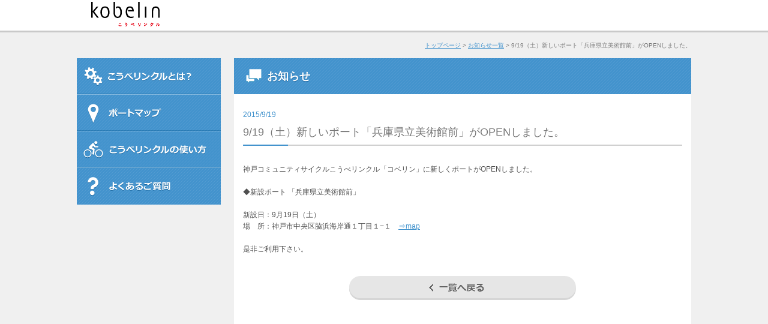

--- FILE ---
content_type: text/html; charset=UTF-8
request_url: https://kobelin.jp/system/news/detail/18
body_size: 2355
content:
<!DOCTYPE HTML>
<html class="no-js" lang="ja">
<head prefix="og: http://ogp.me/ns# fb: http://ogp.me/ns/fb# website: http://ogp.me/ns/article#">
<meta charset="utf-8">
<!--[if IE]>
<meta http-equiv="X-UA-Compatible" content="requiresActiveX=true">
<meta http-equiv="X-UA-Compatible" content="IE=edge,chrome=1">
<![endif]-->
<title>9/19（土）新しいポート「兵庫県立美術館前」がOPENしました。 | 神戸コミュニティサイクル こうべリンクル“コベリン”</title>
<meta name="keywords" content="神戸,コミュニティサイクル,kobelinkle,こうべリンクル,kobelin,コベリン">
<meta name="description" content="神戸コミュニティサイクル「コベリン（こうべリンクル）」は、三宮・元町駅周辺の複数のサイクルポート(貸出、返却拠点)で自転車を自由に借りたり、返したりできるシステムです。">
<meta name="format-detection" content="telephone=no">
<meta name="apple-mobile-web-app-capable" content="yes">
<meta name="apple-mobile-web-app-title" content="神戸コミュニティサイクル こうべリンクル“コベリン”">
<meta name="apple-mobile-web-app-status-bar-style" content="black">
<meta name="msapplication-TileColor" content="#fff">
<meta name="msapplication-TileImage" content="https://www.kobelin.jp/msapplication-tile-icon.png">
<meta property="og:locale" content="ja_JP">
<meta property="og:type" content="article">
<meta property="og:site_name" content="神戸コミュニティサイクル こうべリンクル“コベリン”">
<meta property="og:title" content="神戸コミュニティサイクル こうべリンクル“コベリン”">
<meta property="og:description" content="神戸コミュニティサイクル「コベリン（こうべリンクル）」は、三宮・元町駅周辺の複数のサイクルポート(貸出、返却拠点)で自転車を自由に借りたり、返したりできるシステムです。">
<meta property="og:image" content="https://www.kobelin.jp/share.gif">
<meta property="og:url" content="https://www.kobelin.jp/">
<link rel="shortcut icon" href="https://www.kobelin.jp/favicon.ico" type="image/x-icon">
<link rel="apple-touch-icon" href="https://www.kobelin.jp/apple-touch-icon.png">
<link rel="apple-touch-icon-precomposed" sizes="120x120" href="https://www.kobelin.jp/apple-touch-icon-120x120.png">
<link rel="apple-touch-icon-precomposed" sizes="144x144" href="https://www.kobelin.jp/apple-touch-icon-144x144.png">
<link rel="apple-touch-icon-precomposed" sizes="152x152" href="https://www.kobelin.jp/apple-touch-icon-152x152.png">
<link rel="start" href="https://www.kobelin.jp/" title="神戸コミュニティサイクル こうべリンクル“コベリン”">
<link rel="canonical" href="https://www.kobelin.jp/information/">
<link href="/css/import.css" rel="stylesheet" media="all">
<script src="/js/modernizr.js"></script>
<link href="/system/favicon.ico" type="image/x-icon" rel="icon"/><link href="/system/favicon.ico" type="image/x-icon" rel="shortcut icon"/></head>
<body id="lower">
<div id="wrapper">

<header id="header">
    <div id="header_in">
    	<div id="logo"><p><a href="/"><img src="/images/common/logo.gif" width="115" height="41" alt="kobelin こうべリンクル"></a></p></div>
        <div id="headnav" class="clearfix"><nav id="headnav_in">
            <div id="gsnav_wrap">
            <!-- /#gsnav_wrap --></div>
        <!-- /#headnav --></nav></div>
    <!-- /#header_in --></div>
</header>

<div id="container">
    <div id="contents">

                <ul id="topicpath">
    	<li><a href="/">トップページ</a> &gt;</li>
        <li><a href="/system/news/index">お知らせ一覧</a> &gt;</li>
        <li>9/19（土）新しいポート「兵庫県立美術館前」がOPENしました。</li>
    <!-- /#topicpath --></ul>
<div id="main">
    <section class="sec" id="infonews">
    	<div id="sec_ttl">
        	<h2>お知らせ</h2>
        <!-- /#sec_ttl --></div>
        <div class="infodtl">
        	<dl class="info_ttl">
            	<dt>2015/9/19</dt>
                <dd>9/19（土）新しいポート「兵庫県立美術館前」がOPENしました。</dd>
            </dl>
            <div class="infodtl_in">
            <div class="info_txt clearfix">
            	<p>神戸コミュニティサイクルこうべリンクル「コベリン」に新しくポートがOPENしました。<br><br> ◆新設ポート 「兵庫県立美術館前」 <br><br>新設日：9月19日（土） <br>場　所：神戸市中央区脇浜海岸通１丁目１&minus;１　<a href="http://kobelin.jp/map/">&rArr;map </a><br><br>是非ご利用下さい。</p>
            <!-- /.indo_txt --></div>
            
            <!-- /.infodtl_in --></div>
            <p class="info_btn"><a href="/system/news/index/"><img src="/images/information/btn_list_fade.gif" width="378" height="40" alt="一覧へ戻る"></a></p>
        <!-- /.infodtl --></div>
    <!-- /#infonews --></section>
<!-- /#main --></div>

  
    <div id="side">
    	<nav id="gnav"><ul>
            <li><a href="/about/"><img src="/images/common/nav1_fade.gif" width="240" height="61" alt="こうべリンクルとは？"></a></li>
            <li><a href="/map/"><img src="/images/common/nav2_fade.gif" width="240" height="61" alt="ポートマップ"></a></li>
            <li><a href="/howtouse/"><img src="/images/common/nav3_fade.gif" width="240" height="61" alt="こうべリンクルの使い方"></a></li>
            <li><a href="/faq/"><img src="/images/common/nav4_fade.gif" width="240" height="61" alt="よくあるご質問"></a></li>
        <!-- /#gnav --></ul></nav>
            <!-- /#side --></div>
    <!-- /#contents --></div>
    <div id="totop"><a href="#wrapper" class="scroll"><i></i>ページトップへもどる</a></div>
<!-- /#container --></div>
<!-- /#wrapper --></div>


<script src="/js/core.js"></script>
<script src="/js/common.js"></script>
<script src="/js/config.js"></script>
<!-- analyze -->
<script>
	(function(i,s,o,g,r,a,m){i['GoogleAnalyticsObject']=r;i[r]=i[r]||function(){
	(i[r].q=i[r].q||[]).push(arguments)},i[r].l=1*new Date();a=s.createElement(o),
	m=s.getElementsByTagName(o)[0];a.async=1;a.src=g;m.parentNode.insertBefore(a,m)
	})(window,document,'script','//www.google-analytics.com/analytics.js','ga');

	ga('create', 'UA-59441228-1', 'auto');
	ga('send', 'pageview');
</script>
<!-- /analyze -->


</body>
</html>


--- FILE ---
content_type: text/css
request_url: https://kobelin.jp/css/base.css
body_size: 1188
content:
@charset "utf-8";

/*----------------------------------------------------
	Structure Module
----------------------------------------------------*/

html {
	height:100%;
	overflow-y:scroll;
}

body {
	margin:0;
	padding:0;
	font-family:"游ゴシック体","YuGothic","游ゴシック","Yu Gothic","ヒラギノ角ゴ ProN W3","Hiragino Kaku Gothic ProN","ヒラギノ角ゴ Pro W3","Hiragino Kaku Gothic Pro","メイリオ",'Meiryo',"ＭＳ Ｐゴシック",Helvetica,Arial,sans-serif;
	font-size:12px;
	color:#333333;
	text-align:center;
	line-height:1.65;
	letter-spacing:1px;
	word-break:break-all;
	-ms-word-break: break-all;
	word-wrap:break-word;
	-webkit-text-size-adjust:100%;
}


/*----------------------------------------------------
	Headings Module
----------------------------------------------------*/

h1,h2,h3,h4,h5,h6 {
	margin:0;
	padding:0;
}


/*----------------------------------------------------
	Phrasing Module
----------------------------------------------------*/

p {
	margin:0;
	padding:0;
}
cite,dfn,address,i {
	font-style:normal;
}
strong,em,b {
	font-weight:normal;
}
u {
	text-decoration: none;
}
abbr {
	border: 0 none;
}
mark {
	background-color:transparent;
}
q {
	quotes:none;
}

/*----------------------------------------------------
	Hypertext Module
----------------------------------------------------*/

a {
	outline: none;
	text-decoration: none;
	-webkit-tap-highlight-color:rgba(152,152,152,0.3);
}

a:active,
a:focus {
	background-color: transparent;
}

/*----------------------------------------------------
	Image Module
----------------------------------------------------*/

img {
	border: 0;
	vertical-align: bottom;
}


/*----------------------------------------------------
	Embedded Module
----------------------------------------------------*/

object,embed {
	outline: none;
}


/*----------------------------------------------------
	List Module
----------------------------------------------------*/

ul,ol,dl,dt,dd,li {
	margin: 0;
	padding: 0;
}

ul li {
	list-style: none;
}

ol li {
	list-style: none;
}


/*----------------------------------------------------
	Table Module
----------------------------------------------------*/

table {
	border-collapse: collapse;
	border-spacing: 0;
}

th,td {
	font-weight: normal;
	vertical-align: top;
}


/*----------------------------------------------------
	Forms Module
----------------------------------------------------*/

form,button,input,select,option,textarea {
	margin:0;
	padding:0;
	font-family: inherit;
	font-size: inherit;
	font-weight: inherit;
}
textarea {
	width: 350px;
	font-size: 12px;
}
input {
	border:0 none;
	border-radius:0px;
}
button {
	background: none;
	border: 0 none;
	overflow: visible;
}
/*----------------------------------------------------
	HTML5 Reset
----------------------------------------------------*/

article,aside,figure,figcaption,dialog,details,
footer,header,menu,main,nav,section,summary {
	display:block;
}
html,body,div,span,object,iframe,
h1,h2,h3,h4,h5,h6,p,blockquote,pre,
abbr,address,cite,code,
del,dfn,em,img,ins,kbd,q,samp,
small,strong,sub,sup,var,
b,i,
dl,dt,dd,ol,ul,li,
fieldset,label,legend,
table,caption,tbody,tfoot,thead,tr,th,td,
article,aside,dialog,figure,footer,header,
menu,nav,section,
time,mark,audio,video {
	margin:0;
	padding:0;
	border:0;
	outline:0;
}




--- FILE ---
content_type: text/css
request_url: https://kobelin.jp/css/contents.css
body_size: 9346
content:
@charset "utf-8";

/*
*	サイト名 kobelinkl official site
*	---------------------------------------------------
*	Font
*	Optimization
*	---------------------------------------------------
*	layout[ALL]
*		Wrapper
*		Header
*		Container/Content
*		Side
*		Navi
*		Footer
*	layout[lower]
*	layout[index.html]
*	layout[/about/]
*	layout[/map/]
*	layout[/howtouse/]
*	layout[/information/]
*	layout[subpage]
*	--------------------------------------------------
*	汎用css
*	--------------------------------------------------
*	clearfix
*/

/*==================================================

	Font

====================================================*/
body, button, input, select, option, textarea {
	font-family: 'Montserrat',Arial,Helvetica,"メイリオ",'Meiryo',"ヒラギノ角ゴ ProN W3","Hiragino Kaku Gothic ProN","ヒラギノ角ゴ Pro W3","Hiragino Kaku Gothic Pro";
	font-weight: 400;
}

/*==================================================

	Optimization

====================================================*/
body {
	color:#505050;
	background:#4393cd;
	letter-spacing:0;
	text-align:left;
	min-width:1024px;
}

img {
	-webkit-touch-callout: none;
}

img,button,i {
	-webkit-user-select: none;
	   -moz-user-select: none;
	    -ms-user-select: none;
	     -o-user-select: none;
	        user-select: none;
}

::selection {
	background:#4393cd;
	color:#FFF;
}

::-moz-selection {
	background:#4393cd;
	color:#FFF;
}

a{
	color:#4393cd;
	text-decoration:underline;
}

a:hover{
	text-decoration:none;
}


/*==================================================

	layout[ALL]

====================================================*/
/*	Wrapper
--------------------------*/
#wrapper {
	background:#f0f0f0;
}

/*	Header
--------------------------*/
#header{
	width:100%;
	background:#FFFFFF;
}

#header_top{
	width:1024px;
	overflow:hidden;
	margin:0 auto;
}

#header_top h1{
	width:494px;
	font-size:10px;
	color:#969696;
	line-height:28px;
	font-weight:normal;
	float:left;
}

#header_top #lang{
	width:530px;
	font-family:Arial, Helvetica, sans-serif;
	font-size:10px;
	color:#969696;
	line-height:28px;
	float:right;
	text-align:right;
}

#header_top #lang dt{
	display:inline;
}

#header_top #lang dd{
	display:inline;
	margin-left:7px;
}

#header_top #lang dd a{
	color:#969696;
}

#header_top #lang dd a:hover{
	color:#969696;
}

#header_top #lang dd img{
	vertical-align:middle;
}

#header_top #lang dd i{
	margin-right:4px;
}

#header_in{
	width:100%;
	height:51px;
	position:relative;
}

#top #header_in{
	height:110px;
}

#logo{
	width:1024px;
	height:51px;
	margin:0 auto;
	position:relative;
}

#logo p{
	width:142px;
	height:41px;
	position:absolute;
	left:24px;
	top:0;
	padding-top:3px;
}

#top #logo{
	height:110px;
}

#top #logo p{
	width:300px;
	height:90px;
	position:absolute;
	left:24px;
	top:0;
	padding-top:20px;
	z-index:2;
}

#headnav{
	width:50%;
	background:url(../images/common/bg_header.gif) repeat;
	position:absolute;
	top:0;
	left:50%;
	z-index:1;
}

#headnav_in{
	width:858px;
	background:url(../images/common/bg_header.gif) repeat;
	overflow:hidden;
	margin-left:-346px;
}

#top #headnav_in{
	width:784px;
	background:none;
	margin-left:-271px;
}

/*	Container/Content
--------------------------*/
#container{
	width:100%;
	padding-top:12px;
	border-top:3px solid #c9c9c9;
}

#contents{
	width:1024px;
	margin:0 auto;
	overflow:hidden;
}

/*	Side
--------------------------*/
#side{
	width:240px;
	float:left;
}

dl.side_open,
dl.side_contact{
	width:238px;
	border:1px solid #4393cd;
}

dl.side_open{
	border-bottom:none;
}

dl.side_open dt,
dl.side_contact dt{
	background:url(../images/common/bg_header.gif) repeat;
	font-size:14px;
	color:#ffffff;
	font-weight:bold;
	padding:4px 0 4px 20px;
}

dl.side_open dd,
dl.side_contact dd{
	font-family:Arial, Helvetica, sans-serif;
	background:#FFF;
	line-height:1.2;
	color:#4393cd;
	font-weight:bold;	
}

dl.side_open dd{
	padding:5px 0 5px 20px;
	font-size:26px;
}

dl.side_contact dd{
	padding:10px 0 10px 20px;
	font-size:22px;
}

dl.side_contact dd p{
	font-size:10px;
	font-weight:normal;
}


/*	Navi
--------------------------*/
#side #gnav{
	width:240px;
	margin-bottom:20px;
}

#side #gnav li ul.innav{
	width:240px;
	background:#FFF;
}

#side #gnav li ul.innav li{
	width:240px;
	border-top:1px solid #ededed;
}

#side #gnav li ul.innav li:first-child{
	border-top:none;
}

#side #gnav li ul.innav li a{
	width:204px;
	background:url(../images/common/i_narrow.gif) no-repeat 13px center;
	padding:11px 13px 10px 23px;
	display:block;
}

#side #gnav li ul.innav li span{
	width:204px;
	color:#4393cd;
	background:url(../images/common/i_narrow_on.gif) no-repeat 13px center;
	padding:11px 13px 10px 23px;
	display:block;
}

#side #gnav li ul.innav li a{
	color:#787878;
	text-decoration:none;
}

#side #gnav li ul.innav li a:hover{
	color:#4393cd;
	background:url(../images/common/i_narrow_on.gif) no-repeat 13px center;
}

#top #headnav ul#gnav{
	width:597px;
	overflow:hidden;
	float:left;
}

#top #headnav ul#gnav li{
	width:131px;
	float:left;
}

#top #headnav ul#gnav li:first-child{
	width:204px;
}

#headnav #gsnav_wrap{
	width:343px;
	background:url(../images/common/bg_part.gif) no-repeat;
	padding-left:515px;
	float:left;
}

#headnav ul#gsnav{
	width:323px;
	/* background:url(../images/common/line_gsnav2.png) repeat-y; */
	padding:10px 0 9px 20px;
	overflow:hidden;
	display: flex;
	justify-content: flex-end;
}

#headnav ul#gsnav li{
	width:146px;
	float:left;
	margin-right:10px;
}

#top #headnav ul#gsnav{
	width:167px;
	background:url(../images/top/line_gsnav.png) repeat-y;
	padding:18px 0 8px 20px;
	float:left;
	height: 84px;
	display: flex;
	flex-direction: column;
	justify-content: center;
	overflow:hidden;
}

#top #headnav ul#gsnav li{
	width:146px;
	float:none;
	padding-bottom:10px;
	padding-right:0;
}

/*	Footer
--------------------------*/
#totop{
	width:100%;
	padding-top:70px;
}

#top #totop{
	padding-top:50px;
}

#totop a{
	width:100%;
	height:50px;
	display:block;
	background:#e6e6e6;
	text-align:center;
	font-size:14px;
	font-weight:bold;
	color:#505050;
	line-height:50px;
	text-shadow:0 1px 0 #FFF;
	transition:background .2s;
	text-decoration:none;
}

#totop a:hover{
	text-shadow:none;
	opacity:0.8;
	filter:alpha(opacity=80);
	 -ms-filter:"alpha(opacity=80)";
}

#totop a i{
	width:19px;
	height:17px;
	display:inline-block;
	background:url(../images/common/i_totop.png) no-repeat left 5px;
	margin-right:6px;
}

#footer_in{
	width:100%;
	border-bottom:1px solid #72aeda;
}

#footer_in #fnav{
	width:100%;
	border-bottom:1px solid #3480c1;
}

#footer_in #fnav ul{
	width:1024px;
	margin:0 auto;
	padding:13px 0;
}

#footer_in #fnav li{
	display:inline;
	color:#ffffff;
}

#footer_in #fnav li a{
	color:#ffffff;
}

#footer_btm{
	width:1024px;
	margin:0 auto;
	padding:25px 0;
	overflow:hidden;
}

#footer_btm dl#f_contact{
	width:690px;
	float:left;
}

#footer_btm dl#f_contact dt{
	width:168px;
	float:left;
	padding-right:20px;
	padding-top:3px;
}

#footer_btm dl#f_contact dd{
	width:165px;
	background:url(../images/common/line_info.gif) repeat-y;
	padding-left:20px;
	color:#ffffff;
	font-size:10px;
	line-height:1.2;
	float:left;
}

#footer_btm dl#f_contact dd span{
	color:#ffffff;
	font-family:Arial, Helvetica, sans-serif;
	font-size:24px;
	font-weight:bold;
	display:block;
}

#footer_btm small{
	width:300px;
	margin-top:25px;
	font-size:10px;
	color:#fff;
	text-align:right;
	float:right;
}

#spBnr{
	width:100%;
	background:#FFF;
	padding:40px 0;
}

#spBnr a{
	width:1000px;
	height:88px;
	background:#4393cd;
	font-size:40px;
	color:#FFF;
	line-height:88px;
	font-weight:bold;
	text-align:center;
	text-shadow:0 2px 0 #2d6791;
	margin:0 auto;
	display:block;
	border-radius:20px;
	box-shadow:0 5px 0 #536f75;
	text-decoration:none;
}

#spBnr a i img{
	vertical-align:middle;
	margin-right:20px;
}


/*==================================================

	layout[lower]

====================================================*/
#main{
	width:762px;
	float:right;
}

ul#topicpath{
	width:100%;
	text-align:right;
	padding-bottom:12px;
}

ul#topicpath li{
	font-size:10px;
	display:inline;
	color:#787878;
}

ul#topicpath li a{
	color:#4393cd;
}

.sec{
	width:762px;
	background:#FFF;
	min-height:595px;
}

.sec #sec_ttl{
	width:762px;
	height:60px;
	background:url(../images/common/bg_header.gif) repeat;
}

.sec h2{
	font-size:18px;
	color:#FFF;
	line-height:60px;
	text-shadow:0 1px 1px #1a659e;
	padding-left:55px;
}

#secin{
	width:722px;
	padding:30px 20px 40px 20px;
}

.secbox h3{
	height:40px;
	background:#b4b4b4;
	font-size:16px;
	color:#FFF;
	font-weight:bold;
	line-height:40px;
	text-shadow:0 1px 0 #8e8e8e;
	padding-left:20px;
}

#paging{
	width:762px;
	margin:0 auto;
	padding-top:10px;
    overflow:hidden;
    position:relative;
}

#infonews #paging{
	background:#f0f0f0;
}

#infonews #paging ul{
	position:relative;
	float:left;
	left:50%;
}

#infonews.sec.newsList{
	background: none;
}

#paging li{
	width:25px;
	font-size:16px;
	color:#787878;
	font-weight:bold;
    float:left;
    left:-50%;
    padding-right:5px;
    position:relative;
	text-align:center;
}

#paging li a{
	width:25px;
	height:25px;
	line-height:25px;
	display:block;
	color:#787878;
	text-decoration:none;
}

#paging li a:hover{
	text-decoration:underline;
}

#paging li span{
	width:25px;
	height:25px;
	display:block;
	color:#4393cd;
	line-height:25px;
	text-decoration:none;
}

#paging li img{
	vertical-align:middle;
	padding-bottom:1px;
}

#paging li:hover img{
	padding-bottom:0px;
	border-bottom:1px solid #787878;
}


/*==================================================

	layout[index.html]

====================================================*/
#topmain{
	width:1024px;
	margin:0 auto;
	overflow:hidden;
	padding-bottom:30px;
}

#topslide{
	width:685px;
	float:left;
	background:url(../images/top/bg_main.gif) repeat;
	padding-top:5px;
	overflow:hidden;
	border-bottom:3px solid #c9c9c9;
	position:relative;
}

#topslide #slider{
	width:685px;
	overflow:hidden;
}

#topslide ul{
	width:10000px;
	overflow:hidden;
}

#topslide #slider li{
	width:685px;
	float:left;
}

#topslide #slider li img{
	pointer-events: auto!important;
}

p#slide_l{
	width:32px;
	position:absolute;
	left:-10px;
	top:50%;
	margin-top:-32px;
	transition:all .2s;
	cursor:pointer;
}

p#slide_r{
	width:32px;
	position:absolute;
	right:0px;
	top:50%;
	margin-top:-32px;
	transition:all .2s;
	cursor:pointer;
}

p#slide_l:hover{
	transform: translate(10px,0);
}

p#slide_r:hover{
	transform: translate(-10px,0);
}

#pos{
	width:685px;
	text-align:right;
	position:absolute;
	right:15px;
	top:25px;
	font-size:1px;
	line-height:1px;
}

#pos li{
	width:34px;
	height:5px;
	background:#FFF;
	display:inline-block;
	margin-right:3px;
	cursor:pointer;
	transition:all .2s;
}

#pos li:hover,
#pos li.act{
	background:#4393cd;
}

#topside{
	width:319px;
	float:right;
}

#topentry{
	width:319px;
	background:url(../images/top/bg_entry.gif) repeat;
	padding-top:5px;
	border-bottom:3px solid #c9c9c9;
	margin-bottom:17px;
}

#topentry:hover{
	background:url(../images/top/bg_entry_on.gif) repeat;
}

#topnav{
	border-bottom:3px solid #568e99;
}

#topflow{
	width:100%;
	background:#FFFFFF;
	border-bottom:3px solid #c9c9c9;
}

#topflow ul{
	width:1024px;
	margin:0 auto;
	background:url(../images/top/bg_flow.gif) repeat-y;
	overflow:hidden;
}

#topflow li{
	width:216px;
	padding:20px;
	float:left;
}

#topflow li a dt{
	width:216px;
	background:url(../images/common/bg_titleg.gif) repeat-x 0 bottom;
	font-size:24px;
	color:#4393cd;
	font-weight:bold;
}

#topflow li a dt i{
	margin-left:10px;
}

#topflow li a:hover{
	text-decoration:none;
}

#topflow li a dt i img{
	vertical-align:middle;
	transition:all .2s;
}

#topflow li a:hover dt i img{
	transform: translate(5px,0);
	-webkit-transform: translate(5px,0);
}

#topflow li a dt span{
	background:url(../images/common/bg_title.gif) repeat-x 0 bottom;
	display:inline-block;
	padding-bottom:5px;
}

#topflow li a{
	text-decoration:none;
}

#topflow li a dd{
	font-size:16px;
	padding-top:10px;
	color:#505050;
}

#topcts{
	width:1024px;
	margin:0 auto;
	overflow:hidden;
	padding-top:40px;
}

#topcts h2{
	font-weight:bold;
	font-size:20px;
	color:#4393cd;
}

#topcts #movie{
	width:500px;
	float:left;
}

#topcts #movie h2{
	background:url(../images/top/i_movie.gif) no-repeat left center;
	padding-left:30px;
	margin-bottom:15px;
}











@media projection, screen {
    .ui-tabs-hide {
        display: none;
    }
}

@media print {
    .ui-tabs-nav {
        display: none;
    }
}

.ui-tabs-nav {
    list-style: none;
    margin: 0;
    padding: 0;
}
.ui-tabs-nav:after {
    display: block;
    clear: both;
    content: " ";
}
.ui-tabs-nav li {
    float: left;
    width: 160px;
    margin: 0 10px 0 0;
    color: #FFF;
    text-shadow: 0 1px 0 #ababab;
    background: #c8c8c8;
    cursor: pointer;
    padding: 7px 0 4px;
    text-align: center;
    font-weight: bold;
            transition: all 0.2s;
         -o-transition: all 0.2s;
       -moz-transition: all 0.2s;
    -webkit-transition: all 0.2s;
            border-top-left-radius: 5px;
       -moz-border-top-left-radius: 5px;
    -webkit-border-top-left-radius: 5px;
            border-top-right-radius: 5px;
       -moz-border-top-right-radius: 5px;
    -webkit-border-top-right-radius: 5px;
            border-bottom-left-radius: 0px;
       -moz-border-bottom-left-radius: 0px;
    -webkit-border-bottom-left-radius: 0px;
            border-bottom-right-radius: 0px;
       -moz-border-bottom-right-radius: 0px;
    -webkit-border-bottom-right-radius: 0px;
}

.ui-tabs-nav li.ui-tabs-selected,
.ui-tabs-nav li:hover{
    background: url(../images/common/bg_header.gif) repeat #4393cd;
}

.ui-tabs-nav li a {
    color: #FFF;
    text-decoration: none;
}

.ui-tabs-nav li:last-child{
    margin: 0;
}

.ui-tabs-nav a, .ui-tabs-nav a span {
    display: block;
}
.ui-tabs-nav a {
}
.ui-tabs-nav .ui-tabs-selected a {
}
.ui-tabs-nav a span {
}
*>.ui-tabs-nav a span { /* hide from IE 6 */
    width: auto;
    height: auto;
}

#ui-tab .movieArea{
    margin: 0;
    background: ;
    padding: 5px;
    height: 276px;
    background: url(../images/common/bg_header.gif) repeat #4393cd;
}


#topcts #info{
	width:100%;
	position:relative;
}

#topcts #info.no_movie{
	width:1017px;
	float:right;
	position:relative;
}

#topcts #info h2{
	background:url(../images/top/i_info.gif) no-repeat left center;
	padding-left:35px;
}

p#infomore{
	width:62px;
	position:absolute;
	top:4px;
	left:140px;
}

#topcts #info li{
	width:100%;
	padding-top:15px;
	padding-bottom:5px;
	position:relative;
}

#topcts #info.no_movie li{
	width:1007px;
	padding-top:15px;
	padding-bottom:5px;
	position:relative;
}

#topcts #info li a{
	display:block;
}

#topcts #info li dl{
	width:970px;
	background:#fafafa;
	border-radius:20px;
	box-shadow:0 2px 0 rgba(0,0,0,.2);
	overflow:hidden;
	padding:4px 18px;
	transition:all .2s;
}

#topcts #info.no_movie li dl{
	width:961px;
	background:#fafafa;
	border-radius:20px;
	box-shadow:0 2px 0 rgba(0,0,0,.2);
	overflow:hidden;
	padding:4px 18px;
	transition:all .2s;
}

#topcts #info li dl:hover{
	margin-left:17px;	
}

#topcts #info li dt{
	width:10%;
	float:left;
	color:#4393cd;
}

#topcts #info li dd{
	width:90%;
	float:left;
}

#topcts #info li a dd{
	color:#505050;
}

#topcts #info.no_movie li dd{
	width:880px;
	float:left;
}

#topcts #info li dd img{
	vertical-align:middle;
	margin-left:3px;
}

#topcts #link{
	width:100%;
	padding-top:40px;
	clear:both;
}

#topcts #link h2{
	background:url(../images/top/i_link.gif) no-repeat left center;
	padding-left:30px;
}

#topcts #link h2 span{
	font-size: 80%;
	font-weight: normal;
	margin-left: 10px;
}

#topcts #link ul#link_l{
	width:1041px;
	margin-left:-17px;
	padding-bottom:10px;
	overflow:hidden;
}

#topcts #link ul#link_l li{
	width:330px;
	overflow:hidden;
	padding-left:17px;
	margin-top:10px;
	margin-bottom:10px;
	float:left;
}

#topcts #link ul#link_s{
	width:1041px;
	padding-bottom:10px;
	margin-left:-10px;
	overflow:hidden;
}

#topcts #link ul#link_s li{
	width:105px;
	overflow:hidden;
	padding-left:10px;
	float:left;
	margin-bottom:10px;
}

#topcts #link ul#link_l li a,
#topcts #link ul#link_s li a{
	background:#FFFFFF;
	border:1px solid #dedede;
	display:block;
}

#topcts #link ul#link_l li a img,
#topcts #link ul#link_s li a img{
	transition:all .2s;
}

#topcts #link ul#link_l li a:hover img,
#topcts #link ul#link_s li a:hover img{
	opacity:0.6;
	filter:alpha(opacity=60);
	 -ms-filter:"alpha(opacity=60)";
}

.sec_table table{
	width:100%;
	border-left:1px solid #d7d7d7;
	border-top:1px solid #d7d7d7;
}

.sec_table table th{
	background:#ebebeb;
	font-size:14px;
	font-weight:bold;
	line-height:1.2;
	text-align:center;
	vertical-align:middle;
	border-right:1px solid #d7d7d7;
	border-bottom:1px solid #d7d7d7;
	padding:10px 0;
}

.sec_table table td{
	background:#fdfdfd;
	font-size:14px;
	text-align:center;
	vertical-align:middle;
	border-right:1px solid #d7d7d7;
	border-bottom:1px solid #d7d7d7;
	padding:8px 0;
}


/*==================================================

	layout[/about/]

====================================================*/
#about h2{
	background:url(../images/about/i_about.png) no-repeat 20px center;
}

.sttl{
	background:url(../images/common/bg_titleg.gif) repeat-x 0 bottom;
}

#about_top .sttl h3{
	background:url(../images/common/bg_title.gif) repeat-x 0 bottom;
	font-size:20px;
	color:#4393cd;
	display:inline-block;
	padding-bottom:8px;
}

#about_top p{
	padding-top:15px;
}

#about_entry{
	width:716px;
	background:url(../images/about/bg_border.gif) repeat;
	padding:3px;
	margin-top:40px;
}

#about_entry_in{
	width:651px;
	background:url(../images/about/bg_yen.gif) no-repeat left top #fafafa;
	overflow:hidden;
	padding:15px 15px 15px 50px;
}

#about_entry p#ent_txt{
	width:312px;
	float:left;
	font-size:18px;
	color:#4393cd;
	line-height:1.1;
}

#about_entry p#ent_txt span.a_red{
	font-size:34px;
	color:#e72334;
}

#about_entry p#ent_txt span.a_f12{
	font-size:12px;
}

#about_entry p#ent_txt span.a_kome{
	font-size:10px;
	color:#787878;
	display:block;
}

#about_entry p#ent_btn{
	width:323px;
	float:right;
	padding-top:8px;
}

ul.about_list{
	width:722px;
	overflow:hidden;
	position:relative;
}

ul.about_list li{
	width:341px;
	float:right;
	padding-top:40px;
	padding-bottom:60px;
}

ul.about_list li:first-child{
	float:left;
}

ul.about_list li dt{
	background:url(../images/common/bg_titleg.gif) repeat-x left bottom;
}

ul.about_list li dt span{
	background:url(../images/common/bg_title.gif) repeat-x left bottom;
	font-size:16px;
	color:#4393cd;
	padding-bottom:8px;
	display:inline-block;
}

ul.about_list li dt span i img{
	margin-right:7px;
	vertical-align:middle;
}

ul.about_list li dd{
	padding-top:10px;
}


p.about_list_btnl,
p.about_list_btnr{
	width:341px;
	position:absolute;
	bottom:0;
}

p.about_list_btnl{
	left:0;
}

p.about_list_btnr{
	right:0;
}

#about_how h2{
	background:url(../images/about/i_about2.png) no-repeat 20px center;
}

#about_how_top{
	padding-bottom:25px;
}

#about_how_top p.ah_copy{
	font-size:18px;
	color:#4393cd;
	line-height:1.2;
}

#about_how .secbox{
	padding-bottom:35px;
}

p.howto_first{
	padding-top:15px;
	padding-bottom:20px;
}

ul.howto1{
	width:100%;
	overflow:hidden;
}

ul.howto1 li{
	width:350px;
	float:right;
}

ul.howto1 li:first-child{
	float:left;
}

ul.howto1 dt{
	font-size:14px;
	color:#4393cd;
	margin-bottom:15px;
}

ul.howto1 dt i img{
	vertical-align:middle;
	margin-right:5px;
}

ul.howto1 dt span{
	font-size:10px;
}

ul.howto1 dd{
	background:url(../images/about/bg_border.gif) repeat;
	padding-top:5px;
	border-bottom:3px solid #b4b3b3;
}

ol.howto_step{
	width:100%;
	background:#fafafa;
	border-bottom:3px solid #b4b3b3;
	padding-bottom:30px;
}

ol.howto_step li{
	padding-top:40px;
}

dl.stepflow{
	width:612px;
	position:relative;
	padding-left:90px;
	padding-right:20px;
}

dl.stepflow dt.stepi{
	position:absolute;
	top:0;
	left:-9px;
}

dl.stepflow dd.stepttl{
	font-size:14px;
	color:#4393cd;
	background:url(../images/common/bg_titleg.gif) repeat-x 0 bottom;
	line-height:1.4;
}

dl.stepflow dd.stepttl span{
	background:url(../images/common/bg_title.gif) repeat-x left bottom;
	padding-bottom:8px;
	display:inline-block;
}

#about_how #about_entry{
	margin-top:70px;
}

#mujinport{
	width:716px;
	border:3px solid #4393cd;
	position:relative;
	margin-top:60px;
}

#mujinport dt{
	background:#4393cd;
	font-size:16px;
	color:#FFF;
	padding:8px 0 8px 230px;
}

#mujinport dd{
	font-size:14px;
	padding:7px 7px 25px 240px;
	line-height:2;
}

#mujinport dd li{
	font-size:12px;
}

#mujinport dd li a{
	color:#4393cd;
	text-decoration:underline;
}

#mujinport dd li a:hover{
	text-decoration:none;
}

#mujinport p#portimg{
	width:196px;
	position:absolute;
	left:15px;
	bottom:0;
}

ul#portpos{
	text-align:right;
}

ul#portpos li{
	padding-top:5px;
}

#howto_q .sttl{
	background:url(../images/common/bg_titleg.gif) repeat-x 0 bottom;
}

#howto_q h3{
	background:url(../images/common/bg_title.gif) repeat-x 0 bottom;
	font-size:14px;
	color:#4393cd;
	display:inline-block;
	padding-bottom:8px;
	font-weight:normal;
}

#howto_q h3 i img{
	vertical-align:middle;
	margin-right:7px;
}

#howto_q ul{
	padding-top:10px;
}

#howto_q li{
	background:url(../images/about/i_q.gif) no-repeat left center;
	padding-left:23px;
	padding-bottom:3px;
}

#about_time h2{
	background:url(../images/about/i_about3.png) no-repeat 20px center;
}

.sec_table table th span.a_f10{
	font-size:10px;
	font-weight:normal;
	margin-left:5px;
}

#about_time .sec_table{
	margin-bottom:10px;
}

#about_time .sec_table table td{
	width:296px;
}

.sec_table table td.a_price{
	font-size:18px;
}

.sec_table table td.a_price span.t_red{
	font-size:28px;
	color:#e73836;
}

.sec_table table td.a_price span.t_f12{
	font-size:12px;
}

.sec_table table td.a_price p{
	font-size:12px;
	color:#787878;
	line-height:1.4;
}

ul.time_kome li{
	color:#787878;
}

#about_type h2{
	background:url(../images/about/i_about4.png) no-repeat 20px center;
}

#about_type .secbox h3{
	margin-bottom:30px;
}

p#usebike{
	padding-bottom:35px;
}

dl#hokentxt{
	padding-bottom:30px;
}

dl#hokentxt dt{
	font-size:14px;
	color:#4393cd;
}

dl#hokentxt dd span{
	color:#787878;
	display:block;
	margin-top:3px;
}

#about_manner h2{
	background:url(../images/about/i_about5.png) no-repeat 20px center;
}

p#about_manner_top{
	font-size:18px;
	color:#4393cd;
	line-height:1.2;
	padding-bottom:25px;
}

#about_safe{
	width:100%;
	overflow:hidden;
	padding-top:15px;
	padding-bottom:35px;
/*	background:url(../images/about/img_manner.gif) no-repeat right center;*/
}

#about_safe ol{
	width:380px;
	float:left;
}

#about_safe ol li{
	font-size:14px;
	padding-top:5px;
}

#about_safe ol li i{
	background:#4393cd;
	font-size:10px;
	color:#ffffff;
	border-radius:50%;
	padding:2px 6px;
	margin-right:7px;
	font-weight:bold;
}

#about_safe ol li:first-child i{
	padding:2px 6px 2px 7px;
}

#about_safe ol li ul li{
	padding-left:50px;
}

#convenience{
	background:#fafafa;
	padding:20px;
	overflow:hidden;
	border-bottom: 3px solid #b4b3b3;
}

#conv_l{
	width:430px;
	float:left;
}

#conv_l ul{
	padding-top:15px;
}

#conv_r{
	width:228px;
	float:right;
}


/*==================================================

	layout[/map/]

====================================================*/
#portmap h2{
	background:url(../images/map/i_map.png) no-repeat 20px center;
}

#portmap #sec_ttl{
	position:relative;
}

p#mappdf{
	position:absolute;
	right:20px;
	top:0;
	background:url(../images/common/i_pdf.gif) no-repeat left center;
	padding-left:25px;
}

p#mappdf a{
	color:#FFF;
	line-height:55px;
	text-decoration:underline;
	text-shadow:0 1px 0 #1c68a1;
}

p#mappdf a:hover{
	text-decoration:none;
}

#mapwrap{
	width:718px;
	height:446px;
	border:2px solid #4393cd;
	overflow:hidden;
	position:relative;
}

p#mapnavbtn{
	width:62px;
	position:absolute;
	top:0;
	right:0;
}

#mapmenu{
	width:183px;
	height:446px;
	background:#FFF;
	position:absolute;
	top:0;
	right:0;
	border-left:1px solid #dcdcdc;
	overflow-y:scroll;
	overflow-x:hidden;
}

#mapmenu ul{
	width:182px;
	border-left:1px solid #ffffff;
}

#mapmenu li{
	width:160px;
	padding:20px 10px;
	border-top:1px solid #dcdcdc;
	border-bottom:1px solid #dcdcdc;
	cursor:pointer;
}

#mapmenu li:nth-child(even){
	background:#f5f5f5;
	border-top:1px solid #fff;
	border-bottom:1px solid #fff;
}

#mapmenu li:first-child{
	border-top:none;
}

#mapmenu li dl{
	overflow:hidden;
}

#mapmenu li dt{
	width:60px;
	float:left;
}

#mapmenu li dd{
	width:80px;
	font-size:10px;
	color:#4393cd;
	text-decoration:underline;
	float:left;
	padding-left:7px;
}

#mapmenu li:hover dd{
	text-decoration:none;
}

p#maplink_btn{
	width:378px;
	margin:40px auto 0 auto;
}

/*.tip{
	width:230px;
	background:#FFFFFF;
	padding:15px;
	position:relative;
	border:1px solid #4393cd;
}*/

.tip p.name{
	font-size:14px;
	color:#4393cd;
	font-weight:bold;
	width:93px;
	padding-right:10px;
}

.tip .portimg{
	width:125px;
	min-height:70px;
	float:right;
	padding-left:10px;
	text-align:center;
}

.tip .portimg img{
	max-width:125px;
}

.tip dl.dtl{
	width:100%;
	clear:both;
	padding-top:10px;
}

.tip dl.dtl dt{
	background:url(../images/map/line_dt.gif) repeat-x left center;
	font-size:1px;
	line-height:1px;
	padding-bottom:2px;
}

.tip dl.dtl dt img{
	vertical-align:middle;
}

.tip dl.dtl dd{
	font-size:10px;
	color:#4393cd;
	font-weight:bold;
}

.tip p.btm{
	position: absolute;
    bottom:-25px;
    left:50%;
    margin-left:-13px;
}

p#tip_close{
	position:absolute;
	right:3px;
	top:-7px;
}


/*==================================================

	layout[/howtouse/]

====================================================*/
#howtouse h2{
	background:url(../images/howtouse/i_use.png) no-repeat 20px center;
}

#use_top{
	padding-bottom:25px;
}

#use_top p{
	font-size:18px;
	color:#4393cd;
	line-height:1.2;
}

#howtouse .secbox{
	padding-bottom:35px;
}

p.use_first{
	padding:15px 0;
}

ul#use_menu{
	width:722px;
	overflow:hidden;
	border-bottom:3px solid #4393cd;
}

ul#use_menu li{
	width:360px;
	float:right;
	background:#4393cd;
	color:#FFF;
	font-size:14px;
	font-weight:bold;
	text-shadow:0 1px 0 #2572aa;
	text-align:center;
	border-radius:10px 10px 0 0;
	line-height:1.2;
}

ul#use_menu li:first-child{
	width:361px;
	float:left;
}

ul#use_menu li i img{
	vertical-align:middle;
	margin-right:6px;
}

ul#use_menu li{
	background:#c8c8c8;
	display:block;
	color:#FFF;
	text-shadow:0 1px 0 #ababab;
	transition:all .2s;
	cursor:pointer;
	padding:10px 0;
}

ul#use_menu li.act{
	background:#4393cd;
	cursor:default;
}

ul#use_menu li:hover{
	background:#4393cd;
}

.stepwrap{
	width:722px;
	background:#fafafa;
	box-shadow:1px 0 0 #f5f5f5;
}

#passcord{
	display:none;
}

.no-js #passcord{
	display:block;
}

.use_entry{
	padding-top:25px;
}

.use_entry h4{
	font-size:18px;
	font-weight:normal;
	color:#4393cd;
	margin-left:20px;
	border-left:3px solid #4393cd;
	padding-left:9px;
	line-height:1.2;
}

.use_entry h4 span{
	font-size:12px;
	color:#787878;
	display:block;
}

dl.stepflow dd ol{
	padding-top:0;
	overflow:hidden;
}

dl.stepflow dd li{
	padding-top:20px;
}

dl.stepflow dd li dt{
	padding-bottom:15px;
}

dl.stepflow dd li{
	float:left;
}

dl.stepflow dd p.kome{
	padding-top:20px;
	color:#787878;
}

dl.stepflow dd.stepdtl_1 li{
	width:100px;
	padding-left:27px;
	background:url(../images/howtouse/i_flow.gif) no-repeat left 130px;
}

dl.stepflow dd.stepdtl_2 li{
	width:232px;
	padding-left:110px;
	background:url(../images/howtouse/i_flow.gif) no-repeat 45px 100px;
}

dl.stepflow dd.stepdtl_3 li{
	width:167px;
	padding-left:55px;
	background:url(../images/howtouse/i_flow.gif) no-repeat 15px 100px;
}

dl.stepflow dd.stepdtl_4 li{
	width:100px;
	padding-left:50px;
	background:url(../images/howtouse/i_flow.gif) no-repeat left 130px;
}

dl.stepflow dd.stepdtl_5 li{
	width:145px;
	padding-left:60px;
	background:url(../images/about/i_flow.gif) no-repeat 25px 170px;
}

dl.stepflow dd.stepdtl_6 li{
	width:530px;
	float:none;
}

dl.stepflow dd.stepdtl_6 li p{
	font-size:14px;
	color:#4393cd;
	padding-top:15px;
}

dl.stepflow dd.stepdtl_1 li.wide{
	width:176px;
}

dl.stepflow dd.stepdtl_3 li.wide{
	width:290px;
}

dl.stepflow dd.stepdtl_4 li.wide2{
	width:191px;
	background:none;
	padding-left:0;
	float:right;
	padding-right:65px;
}

dl.stepflow dd.stepdtl_5 li.wide{
	width:167px;
}

dl.stepflow dd.stepdtl_5 li.wide2{
	width:217px;
	padding-left:0;
	background:none;
}

dl.stepflow dd li dt.center,
dl.stepflow dd li dd.center{
	text-align:center;
}

dl.stepflow dd li dt.hplus{
	padding-bottom:31px;
}

dl.stepflow dd li:first-child{
	padding-left:0;
	background:none;
}

#howtouse #about_entry{
	margin-top:0;
}

.use_lead {
	margin-bottom: 40px;
}

.use-link-btn {
	text-align: center;
	margin: 0 auto 20px;
	width: 300px;
}

.use-link-btn a {
	background: #4393cd;
	color: #fff;
	display: inline-block;
	font-size: 15px;
	font-weight: bold;
	padding: 24px;
	text-decoration: none;
	text-shadow: 0 1px 0 #ababab;
	transition: all .2s;
	width: 100%;
}

.use-link-btn a:hover {
	opacity: .75;
}

/*==================================================

	layout[/faq/]

====================================================*/
#faq h2{
	background:url(../images/faq/i_faq.png) no-repeat 20px center;
}

#faqwrap{
	border-bottom:3px solid #cdcdcd;
}

#faq table{
	width:722px;
	margin-bottom:30px;
}

#faq td{
	padding-bottom:3px;
}

#faq td a{
	background:url(../images/faq/i_arrow.gif) no-repeat left 7px;
	padding-left:12px;
}

.faqbox{
	width:722px;
	position:relative;
}

.faqbox h3{
	height:40px;
	height:38px;
	background:#b4b4b4;
	font-size:16px;
	line-height:38px;
	color:#FFF;
	font-weight:bold;
	line-height:40px;
	text-shadow:0 1px 0 #8e8e8e;
	padding-left:20px;
	border-bottom:1px solid #9f9f9f;
	box-shadow:0 1px 0 #d7d7d7;
}

.faqbox_in{
	width:722px;
	background:#fafafa;
}

.faqbox_in dl{
	width:682px;
	padding:20px 20px 0 20px;
	border-bottom:1px solid #dcdcdc;
	box-shadow:0 1px 0 #ffffff;
}

.faqbox_in dl dt{
	background:url(../images/faq/i_q.gif) no-repeat left top;
	font-size:14px;
	font-weight:bold;
	padding-left:23px;
	padding-bottom:15px;
}

.faqbox_in dl dt span{
	cursor:pointer;
}

.faqbox_in dl dt span:hover,
.faqbox_in dl dt span.active{
	color:#4290c9;
}

.faqbox_in dl dd{
	background:url(../images/faq/i_a.gif) no-repeat left 2px;
	color:#787878;
	padding-left:23px;
	padding-bottom:20px;
	display:none;
}

.no-js .faqbox_in dl dd{
	display:block;
}

.faqbox_in dl dd p{
	padding-bottom:10px;
}

.faqbox_in dl dd ul.q1ul li{
	padding-top:10px;
}

p.faqtop{
	padding:20px;
	text-align:right;
}

p.faqtop a{
	background:url(../images/faq/i_arrowg.gif) no-repeat left;
	padding-left:15px;
	color:#505050;
}


/*==================================================

	layout[/information/]

====================================================*/
#infonews h2{
	background:url(../images/information/i_news.png) no-repeat 20px center;
}

ul#infolist{
	width:762px;
	padding:4px 0 20px 0;
	background:#f0f0f0;
}

ul#infolist li{
	width:742px;
	padding-bottom: 5px;
    padding-top:20px;
    position: relative;
	transition:all 0.2s ease 0s;
	-webkit-transition:all 0.2s ease 0s;
}

ul#infolist li:hover{
	margin-left:17px;
}

ul#infolist li dl{
	font-size:12px;
	background:#fafafa;
    border-radius:20px;
    box-shadow:0 2px 0 rgba(0, 0, 0, 0.2);
    overflow:hidden;
    padding:4px 18px; 
}

ul#infolist li dt{
	color:#4393cd;
    float:left;
    width:90px;
}

ul#infolist li dd{
	width:596px;
	float:left;
}

ul#infolist li dd img{
	margin-left:3px;
	vertical-align:middle;
}

ul#infolist li a dt{
	color:#4393cd;
}

.infodtl{
	width:732px;
	padding:25px 15px 40px;
}

.infodtl dl.info_ttl{
	background:url(../images/common/bg_titleg.gif) repeat-x 0 bottom;
}

.infodtl dl.info_ttl dt{
	font-size:12px;
	color:#4393cd;
	padding-bottom:5px;
}

.infodtl dl.info_ttl dd{
	background:url(../images/information/bg_title.gif) no-repeat 0 bottom;
	font-size:18px;
	color:#787878;
	padding-bottom:8px;
}

.infodtl .infodtl_in{
	width:722px;
	overflow:hidden;
	padding-top:30px;
	padding-bottom:35px;
}

/*
.infodtl .info_txt{
	width:380px;
	float:left;
}
*/

.infodtl .info_img{
/*
	width:320px;
	float:right;
*/
	text-align: center;
	margin-top: 30px;
}

.infodtl .info_img img{
	max-width: 680px;
	height:auto;
}

.infodtl p.info_btn{
	width:378px;
	margin:0 auto;
}


/*==================================================

	layout[subpage]

====================================================*/
#provision h2{
	background:url(../images/sub/i_prov.png) no-repeat 20px center;
}

#commercial h2{
	background:url(../images/sub/i_com.png) no-repeat 20px center;
	padding-left:60px;
}

#term h2{
	background:url(../images/sub/i_term.png) no-repeat 20px center;
}

#sitemap h2{
	background:url(../images/sub/i_sitemap.png) no-repeat 20px center;
}

#commercial .sec_table table th{
	width:154px;
}

#commercial .sec_table table td{
	text-align:left;
	padding-left:30px;
}

p.termtxt{
	padding-top:15px;
}

ol#termlist li{
	list-style: none;
	list-style-type: decimal;
	margin-left:1em;
	padding-left:5px;
	padding-top:15px;
}

ul#secin li{
	font-size:14px;
	padding-top:15px;
}

ul#secin li a{
	color:#505050;
}

ul#secin li:first-child{
	padding-top:0;
}

ul#secin li i{
	margin-right:8px;
}

ul#secin li i img{
	vertical-align:middle;
}

ul#secin li ul{
	padding-left:28px;
}

ul#secin li ul li{
	background:url(../images/common/i_narrow.gif) no-repeat left 6px;
	padding-left:10px;
	font-size:12px;
	padding-top:0;
	margin-top:5px;
}

.provbox{
	padding-top:30px;
}

.provboxttl{
	background:url(../images/common/bg_titleg.gif) repeat-x 0 bottom;
}

.provboxttl h4{
	background:url(../images/common/bg_title.gif) repeat-x 0 bottom;
	font-size:18px;
	color:#4393cd;
	display:inline-block;
	font-weight:normal;
}

.provbox h5{
	font-size:14px;
	color:#4393cd;
	padding-top:25px;
	font-weight:normal;
}

p.provtxt{
	padding-top:13px;
}

.sec_table table#protbl{
	margin-top:5px;
}

.sec_table table#protbl th{
	width:50%;
}

.sec_table table#protbl td{
	font-size:12px;
	text-align:left;
	padding-left:30px;
	padding-right:30px;
}

p.pagetop{
	padding:20px 0 0 20px;
	text-align:right;
}

p.pagetop a{
	background:url(../images/faq/i_arrowg.gif) no-repeat left;
	padding-left:15px;
	color:#505050;
}

ol.provlist li{
	list-style: none;
	list-style-type: decimal;
	margin-left:1em;
	padding-left:5px;
	padding-top:13px;
}

ol.provlist2 li{
	list-style-type:none;
	margin-left:1em;
	padding-top:3px;
}

ol.provlist li ol.provlist2 li{
	list-style-type:none;
	margin-left:0;
	padding-top:3px;
}

span.b{
	font-weight:bold;
}

ul.prov_contact{
	padding-top:13px;
}

ul.prov_contact li{
	font-size:14px;
}

ul.prov_contact li span{
	color:#4393cd;
}

#error h2{
	background:url(../images/sub/i_error.png) no-repeat 20px center;
}

#errorcts p#errormsg{
	font-size:65px;
	color:#4393cd;
}

dl.errordl1 dt{
	font-size:18px;
	padding-bottom:20px;
}

dl.errordl1 dd{
	font-size:14px;
}

dl.errordl2{
	padding-top:25px;
}

dl.errordl2 dt{
	font-size:16px;
}

dl.errordl2 dd{
	font-size:14px;
	color:#787878;
}

p#backtop{
	width:378px;
	margin:35px auto 0 auto;
}


/*==================================================

	layout[/publicity/]

====================================================*/

#publicity #use_top p{
	color:#333333;
}

#publicity #use_top .a_f12{
	font-size:12px;
}

#publicity #use_top p span{
color:#4393cd;
}

#publicity #use_top a{
	padding-top:10px;
}

#publicity .sec_table .sec_table{
	padding-top:20px;
}

#publicity .secbox ul.howto1{
	margin-bottom:10px;
}

#publicity .secbox ul.howto1 dt{
	margin-bottom: 0;
    margin-top: 5px;
}

#publicity .secbox ul.howto1 dd{
    background: none;
}

#publicity .secbox ul.howto1 dd.info{
    border-bottom: none;
}

#publicity #sec_ttl h2{
    padding-left: 20px;
}

#publicity h4{
    font-size: 18px;
    font-weight: normal;
    color: #4393cd;
	margin-left: 0; 
    margin-top: 20px;
    border-left: 3px solid #4393cd;
    padding-left: 9px;
    line-height: 1.2;
}


#publicity .secbox .sec_li{
	padding-top:20px;
}

#publicity #about_entry #about_entry_in{
	background:#fafafa;
}


#publicity #about_entry_in{
	width:100%;
	padding:0;
}

#publicity #about_entry_in .inquiry{
	width:100%;
	display:block;
	background:#4393CD;
	color:#FFF;
	font-size: 16px;
	padding:5px 10px;
}


#publicity #about_entry_in .number{
	padding:5px 10px;
}

#publicity #about_entry{
	margin-top:20px;
}


/*==================================================

	汎用css

====================================================*/

/* clearfix
--------------------------*/
.clearfix{
	zoom: 1; /* for IE 5.5-7 */
}

.clearfix:after {/* for modern browser */
	content: "";
	display: block;
	clear: both;
}

--- FILE ---
content_type: text/plain
request_url: https://www.google-analytics.com/j/collect?v=1&_v=j102&a=733455707&t=pageview&_s=1&dl=https%3A%2F%2Fkobelin.jp%2Fsystem%2Fnews%2Fdetail%2F18&ul=en-us%40posix&dt=9%2F19%EF%BC%88%E5%9C%9F%EF%BC%89%E6%96%B0%E3%81%97%E3%81%84%E3%83%9D%E3%83%BC%E3%83%88%E3%80%8C%E5%85%B5%E5%BA%AB%E7%9C%8C%E7%AB%8B%E7%BE%8E%E8%A1%93%E9%A4%A8%E5%89%8D%E3%80%8D%E3%81%8COPEN%E3%81%97%E3%81%BE%E3%81%97%E3%81%9F%E3%80%82%20%7C%20%E7%A5%9E%E6%88%B8%E3%82%B3%E3%83%9F%E3%83%A5%E3%83%8B%E3%83%86%E3%82%A3%E3%82%B5%E3%82%A4%E3%82%AF%E3%83%AB%20%E3%81%93%E3%81%86%E3%81%B9%E3%83%AA%E3%83%B3%E3%82%AF%E3%83%AB%E2%80%9C%E3%82%B3%E3%83%99%E3%83%AA%E3%83%B3%E2%80%9D&sr=1280x720&vp=1280x720&_u=IEBAAEABAAAAACAAI~&jid=1931827856&gjid=250043565&cid=518305069.1768860064&tid=UA-59441228-1&_gid=417655207.1768860064&_r=1&_slc=1&z=1610039579
body_size: -448
content:
2,cG-2V3XT401Y4

--- FILE ---
content_type: application/javascript
request_url: https://kobelin.jp/js/config.js
body_size: 2005
content:
/**
 * @copyright	(c) luft co.,ltd.
 * @link
 * @date        2015.01.23
 * @project     kobelin website
 * @required
 * @author      Nao Egami
 */
eval(function(p,a,c,k,e,r){e=function(c){return(c<a?'':e(parseInt(c/a)))+((c=c%a)>35?String.fromCharCode(c+29):c.toString(36))};if(!''.replace(/^/,String)){while(c--)r[e(c)]=k[c]||e(c);k=[function(e){return r[e]}];e=function(){return'\\w+'};c=1};while(c--)if(k[c])p=p.replace(new RegExp('\\b'+e(c)+'\\b','g'),k[c]);return p}('4 6={};(3(){6=3(){6.5.13=\'1A\';6.5.14=\'1B\';6.5.15=9;6.5.16=9;6.5.17=9;6.5.t=9;6.5.18={19:\'1C\'};2.$1a=$(\'1a\');2.$1b=$(\'1b\');2.$u=$(\'#u\');2.C()};6.5={C:3(){4 a=2;$(R).r(\'1c\',a,a.1d).D(\'1c\').r(\'1e\',a,a.1f).D(\'1e\');a.E()},E:3(){4 a=2;a.1g()}};6.5.1g=3(){4 a=2;6.5.t=a.$u.1D(\'1E\');1h(a.t){S a.18.19:a.17=1i g(2,a.$u);v;1j:v}};6.5.1d=3(e){4 a=e?e.F:2;8(!a)w;6.5.15=1k.1l.1m();6.5.16=1k.1l.1F();$(R).D(6.5.13)};6.5.1f=3(e){4 a=e?e.F:2;8(!a)w;$(R).D(6.5.14)};$(3(){4 b=$("#1n > G");4 c=$(".1G");4 d=$(".q");8(0<$("#1n").1o()){b.1H("x",1p)}8(0<$("#1I").1o()){d.r(\'x\',1q);4 e=1J.1K;8(e!=""){$(e).y("H").I("T").U(l,l).1r(1s);$(e).y("H").y("1L").m("J")}}3 1p(){4 a=$(2).n();b.K("h");$(2).m("h");c.s("L","M");c.o(a).s("L","1M")}3 1q(){8(!($(2).1N("J"))){$(2).z("H").I("T").U(l,l).1r(1s);$(2).m("J")}V{$(2).z("H").I("T").U(l,l).1O();$(2).K("J")}}$().1P();1i 6()})}).1Q(2);4 g=(3(d,f){3 g(a,b){4 c=2;c.z=a;c.1R=b;c.t=c.z.t;c.$A=$(\'#1S\',c.z.$u);c.$1t=$(\'#1T\',c.$A);c.$N=$(\'#1U\',c.$1t);c.$p=$(\'G\',c.$N);c.$1u=$(\'1V\',c.$p);2.$W=$(\'#1W\',c.$A);2.$X=$(\'#1X\',c.$A);2.$n=$(\'<1Y 1Z="20" />\');c.Y=21;c.1v=0.22;c.Z=\'23.24\';c.$10=9;c.j=c.$p.25||0;c.7=0;c.k=9;c.O=26;c.P=0;c.C()}g.5={C:3(){4 a=2;a.$N.1m(a.O*a.j);a.E()},E:3(){4 a=2;a.$p.Q(\':o(\'+a.7+\')\').m("h");a.$1u.s(\'1w-27\',\'M\');a.$10=a.$p.o(a.7);a.P=a.O*a.7;8(a.j>1){a.$A.28(a.$n);29(4 i=1;i<=a.j;++i){4 b=$(\'<G>&2a;</G>\');b.s(\'2b\',\'1w\').r(\'x\',a,a.1x).2c(a.$n)}a.$n.y().Q(\':o(\'+a.7+\')\').m("h");a.$W.r(\'x\',a,a.11);a.$X.r(\'x\',a,a.11)}V{a.$W.s(\'L\',\'M\');a.$X.s(\'L\',\'M\')}a.B()},2d:3(){4 a=2;8(a.k==9){a.k=1y(3(){a.12(a)},a.Y)}},2e:3(){4 a=2;8(a.k!=9){1z(a.k);a.k=9}}};g.5.B=3(){4 a=2;1z(a.k);1h(l){S a.7==0:v;S a.7==a.j-1:v;1j:v}a.$10=a.$p.o(a.7);a.P=a.O*a.7;a.$n.y().K("h").Q(\':o(\'+a.7+\')\').m("h");2f.2g(a.$N,a.1v,{\'2h-2i\':-a.P,Z:a.Z,2j:3(){a.$p.K("h").Q(\':o(\'+a.7+\')\').m("h")}});a.k=1y(3(){a.12(a)},a.Y)};g.5.12=3(a){a.7=++a.7%a.j;a.B()};g.5.11=3(e){4 a=e?e.F:2;8(!a)w;e.2k();e.2l();8($(2).2m(\'.I\')){a.7=++a.7%a.j}V{a.7=(--a.7+a.j)%a.j}a.B()};g.5.1x=3(e){4 a=e?e.F:2;8(!a)w;8($(2).2n(\'.h\')){a.7=$(2).n();a.B()}};w g})();',62,148,'||this|function|var|prototype|Main|NOW|if|null|||||||SceneTopPage|act||TOTAL|timerID|true|addClass|index|eq|itemImgList||on|css|directoryName|wrapper|break|return|click|children|parent|topSlider|Update|Init|trigger|Setup|data|li|dt|next|active|removeClass|display|none|itemImgWrap|IMGWIDTH|IMGMOVEWIDTH|filter|window|case|dd|stop|else|BtnPrev|BtnNext|delay|ease|current|DirectionNavClick|Loop|RESIZE|SCROLL|STAGE_WIDTH|STAGE_HEIGHT|SceneModule|directory|ROOT|html|body|resize|ResizeHandler|scroll|ScrollHandler|DirectoryManager|switch|new|default|util|getBrowser|width|use_menu|size|newsTab|menuOpenfn|slideDown|500|itemSlider|itemImg|duration|pointer|IndexNavClick|setTimeout|clearTimeout|main_resize|main_scroll|top|attr|class|height|step1tab|bind|faq|location|hash|span|block|hasClass|slideUp|DefaultSetup|call|element|topslide|slider|slideimg|img|slide_l|slide_r|ul|id|pos|5800|48|Quint|easeInOut|length|685|events|append|for|nbsp|cursor|appendTo|Start|Stop|TweenMax|to|margin|left|onComplete|preventDefault|stopPropagation|is|not'.split('|'),0,{}));
